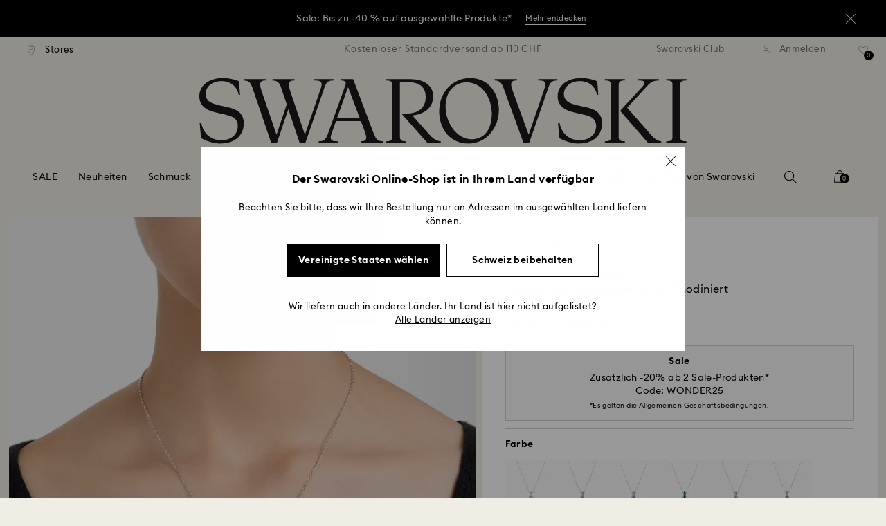

--- FILE ---
content_type: image/svg+xml
request_url: https://asset.swarovski.com/logos/search_grey.svg
body_size: -125
content:
<svg width="16" height="16" viewBox="0 0 16 16" fill="none" xmlns="http://www.w3.org/2000/svg">
<path d="M15.8515 15.1485L11.1386 10.4356C12.0891 9.32673 12.6634 7.89109 12.6634 6.32673C12.6634 2.83168 9.82178 0 6.33663 0C2.84158 0 0 2.84158 0 6.32673C0 9.82178 2.84158 12.6634 6.33663 12.6634C7.90099 12.6634 9.33663 12.0891 10.4455 11.1386L15.1584 15.8515C15.2574 15.9505 15.3861 16 15.505 16C15.6238 16 15.7624 15.9505 15.8515 15.8515C16.0495 15.6535 16.0495 15.3366 15.8515 15.1485ZM0.990099 6.32673C0.990099 3.38614 3.38614 0.990099 6.33663 0.990099C9.28713 0.990099 11.6733 3.38614 11.6733 6.32673C11.6733 9.26733 9.27723 11.6733 6.33663 11.6733C3.39604 11.6733 0.990099 9.26733 0.990099 6.32673Z" fill="#8C8985"/>
</svg>


--- FILE ---
content_type: text/javascript;charset=utf-8
request_url: https://recs.algorecs.com/rrserver/p13n_generated.js?a=257364ecf2e5f8e6&ts=1768661354227&v=2.1.0.20251222&ssl=t&p=5651790&pt=%7Citem_page.pdp_01%7Citem_page.pdp_02%7Citem_page.pdp_historyline&sgs=%7Coptin%3Aoptin&cts=https%3A%2F%2Fwww.swarovski.com%2Fde-CH&chi=%7C0102&rid=CH-de&l=1
body_size: 2782
content:
RR.data = {JSON:{"placements":[]}};  RR.secureClickURL= function(url) {   if (window.location.protocol === "https:"){     return url.replace("http:", "https:").replace("http%","https%");   } else {     return url;   }   };var rr_remote_data='eF5j4cotK8lMETA0NTHUBUKW0mSPFGMjQwMjoxTdpOQkc12TxLRUXfNko2RdU3MzszRjwyRzQyMTAJbJDlM';var rr_recs={placements:[{used:false,placementType:'item_page.pdp_01',html:''},{used:false,placementType:'item_page.pdp_02',html:''}]},rr_dynamic={placements:[]},rr_call_after_flush=function(){ 	function formatMoney(number, places, symbol, thousand, decimal) { 		number = number || 0; 		places = !isNaN(places = Math.abs(places)) ? places : 2; 		symbol = symbol !== undefined ? symbol : "$"; 		thousand = thousand || ","; 		decimal = decimal || "."; 		var negative = number < 0 ? "-" : "", 		i = parseInt(number = Math.abs(+number || 0).toFixed(places), 10) + "", 		j = (j = i.length) > 3 ? j % 3 : 0; 		return symbol + negative + (j ? i.substr(0, j) + thousand : "") + i.substr(j).replace(/(\d{3})(?=\d)/g, "$1" + thousand) + (places ? decimal + Math.abs(number - i).toFixed(places).slice(2) : ""); }    function formatCurrency(price) {         				var formattedPrice = ''; 				 				var currencyCode = price.replace(/[^a-zA-Z¥₩$ł₹£₺₽č]+/g, ''); 				var purePrice = price.replace(/[^0-9.,]+/, ''); 				  			 				if (/^-?(?:\d+|\d{1,3}(?:,\d{3})+)(?:(\.)\d+)?$/.test(purePrice)){ 					purePrice = purePrice.replace(',', '');                     purePrice = purePrice.replace(',', '');  				} else { 					purePrice = purePrice.replace('.', ''); 					purePrice = purePrice.replace(',', '.');  				}      switch (currencyCode) { 			case "₩":       		case "¥": 			    var formattedPrice = formatMoney(purePrice,0, currencyCode + " ", ",", "."); 			    break;               		default:       		var formattedPrice = formatMoney(purePrice,2, currencyCode + " ", ",", ".");       	}   	return formattedPrice;   }       RR.data.JSON.placements[0] = {   "layout":"Standard JSON",   "strategy_message":"Den Look vollenden",   "strategy_name": "AdvancedMerchandisingStrategy",   "placement_name": rr_recs.placements[0].placementType,   "placement_name_requested": "item_page.pdp_01",   "items":[] }; var url = "https://recs.algorecs.com/rrserver/click?a=257364ecf2e5f8e6&vg=d322022d-bcb7-4afe-7c2c-5766f31b7124&pti=1&pa=pdp_01&hpi=10879&stn=AdvancedMerchandisingStrategy&stid=300&rti=2&sgs=optin&qsgs=34975%7C32558%7C30679%7C18225%7C18140%7C17824&mvtId=-1&mvtTs=1768661354513&uguid=d321022d-bcb7-4afe-7c2c-5766f31b7124&channelId=WEB&s=&pg=3518&rid=CH-de&amrId=64540&p=5660803&ind=0&ct=https%3A%2F%2Fwww.swarovski.com%2Fde-CH%2Fp-5660803";   var productUrl = url.match(/ct=([^&]+)/)[1]; var slash = "%2F"; var productUrlClean = String(productUrl).replace(/%2F/gi, "/");  productUrlClean = String(productUrlClean).replace("%3A", ":");   var ct = "ct=" + productUrl; var ctURL = String(url).replace(ct,'');   var fullName = "Birthstone Ohrstecker, Kissenschliff, September, Blau, Rhodiniert"; var decodedImage = decodeURIComponent("https://asset.swarovski.com/images/$size_360/t_swa103/b_rgb:ffffff,c_scale,dpr_auto,f_auto,w_auto/5660803/5660803.jpg");      RR.data.JSON.placements[0].items.push({ 	"id": "5660803", 	"name" : "Birthstone Ohrstecker, Kissenschliff, September...", 	"sale_price": "CHF65,00", 	"price": formatCurrency("CHF109,00"), 	"rating": "", 	"image_url": decodedImage,     "clicktrackingurl":  ctURL,      "productUrl": productUrlClean,     "link_url":  url,  	     "price_min": formatCurrency("CHF109,00"),   	"price_max": formatCurrency("CHF109,00"), 	"percentage": "", 	"percentage_high": "" });var url = "https://recs.algorecs.com/rrserver/click?a=257364ecf2e5f8e6&vg=d322022d-bcb7-4afe-7c2c-5766f31b7124&pti=1&pa=pdp_01&hpi=10879&stn=AdvancedMerchandisingStrategy&stid=300&rti=2&sgs=optin&qsgs=34975%7C32558%7C30679%7C18225%7C18140%7C17824&mvtId=-1&mvtTs=1768661354513&uguid=d321022d-bcb7-4afe-7c2c-5766f31b7124&channelId=WEB&s=&pg=3518&rid=CH-de&amrId=64540&p=5692881&ind=1&ct=https%3A%2F%2Fwww.swarovski.com%2Fde-CH%2Fp-5692881";   var productUrl = url.match(/ct=([^&]+)/)[1]; var slash = "%2F"; var productUrlClean = String(productUrl).replace(/%2F/gi, "/");  productUrlClean = String(productUrlClean).replace("%3A", ":");   var ct = "ct=" + productUrl; var ctURL = String(url).replace(ct,'');   var fullName = "Birthstone Armband, Kissenschliff, September, Blau, Rhodiniert"; var decodedImage = decodeURIComponent("https://asset.swarovski.com/images/$size_360/t_swa103/b_rgb:ffffff,c_scale,dpr_auto,f_auto,w_auto/5692881/5692881.jpg");      RR.data.JSON.placements[0].items.push({ 	"id": "5692881", 	"name" : "Birthstone Armband, Kissenschliff, September...", 	"sale_price": "CHF69,00", 	"price": formatCurrency("CHF99,00"), 	"rating": "", 	"image_url": decodedImage,     "clicktrackingurl":  ctURL,      "productUrl": productUrlClean,     "link_url":  url,  	     "price_min": formatCurrency("CHF99,00"),   	"price_max": formatCurrency("CHF99,00"), 	"percentage": "", 	"percentage_high": "" });var url = "https://recs.algorecs.com/rrserver/click?a=257364ecf2e5f8e6&vg=d322022d-bcb7-4afe-7c2c-5766f31b7124&pti=1&pa=pdp_01&hpi=10879&stn=AdvancedMerchandisingStrategy&stid=300&rti=2&sgs=optin&qsgs=34975%7C32558%7C30679%7C18225%7C18140%7C17824&mvtId=-1&mvtTs=1768661354513&uguid=d321022d-bcb7-4afe-7c2c-5766f31b7124&channelId=WEB&s=&pg=3518&rid=CH-de&amrId=64540&p=5677494&ind=2&ct=https%3A%2F%2Fwww.swarovski.com%2Fde-CH%2Fp-5677494";   var productUrl = url.match(/ct=([^&]+)/)[1]; var slash = "%2F"; var productUrlClean = String(productUrl).replace(/%2F/gi, "/");  productUrlClean = String(productUrlClean).replace("%3A", ":");   var ct = "ct=" + productUrl; var ctURL = String(url).replace(ct,'');   var fullName = "Octea moon Uhr, Schweizer Produktion, Mond, Lederarmband, Blau, Edelstahl"; var decodedImage = decodeURIComponent("https://asset.swarovski.com/images/$size_360/t_swa103/b_rgb:ffffff,c_scale,dpr_auto,f_auto,w_auto/5677494/5677494.jpg");      RR.data.JSON.placements[0].items.push({ 	"id": "5677494", 	"name" : "Octea moon Uhr, Schweizer Produktion, Mond...", 	"sale_price": "CHF360,00", 	"price": formatCurrency("CHF450,00"), 	"rating": "", 	"image_url": decodedImage,     "clicktrackingurl":  ctURL,      "productUrl": productUrlClean,     "link_url":  url,  	     "price_min": formatCurrency("CHF450,00"),   	"price_max": formatCurrency("CHF450,00"), 	"percentage": "", 	"percentage_high": "" });var url = "https://recs.algorecs.com/rrserver/click?a=257364ecf2e5f8e6&vg=d322022d-bcb7-4afe-7c2c-5766f31b7124&pti=1&pa=pdp_01&hpi=10879&stn=AdvancedMerchandisingStrategy&stid=300&rti=2&sgs=optin&qsgs=34975%7C32558%7C30679%7C18225%7C18140%7C17824&mvtId=-1&mvtTs=1768661354513&uguid=d321022d-bcb7-4afe-7c2c-5766f31b7124&channelId=WEB&s=&pg=3518&rid=CH-de&amrId=64540&p=M5648286_color-blue-rhodium-plating&ind=3&ct=https%3A%2F%2Fwww.swarovski.com%2Fde-CH%2Fp-M5648286%3Fcolor%3Dcolor-blue-rhodium-plating";   var productUrl = url.match(/ct=([^&]+)/)[1]; var slash = "%2F"; var productUrlClean = String(productUrl).replace(/%2F/gi, "/");  productUrlClean = String(productUrlClean).replace("%3A", ":");   var ct = "ct=" + productUrl; var ctURL = String(url).replace(ct,'');   var fullName = "Matrix Ring, Baguette-Schliff, Blau, Rhodiniert"; var decodedImage = decodeURIComponent("https://asset.swarovski.com/images/$size_360/t_swa103/b_rgb:ffffff,c_scale,dpr_auto,f_auto,w_auto/5661909/5661909.jpg");      RR.data.JSON.placements[0].items.push({ 	"id": "M5648286_color-blue-rhodium-plating", 	"name" : "Matrix Ring, Baguette-Schliff, Blau, Rhodiniert", 	"sale_price": "CHF89,00", 	"price": formatCurrency("CHF149,00"), 	"rating": "", 	"image_url": decodedImage,     "clicktrackingurl":  ctURL,      "productUrl": productUrlClean,     "link_url":  url,  	     "price_min": formatCurrency("CHF149,00"),   	"price_max": formatCurrency("CHF149,00"), 	"percentage": "", 	"percentage_high": "" });var url = "https://recs.algorecs.com/rrserver/click?a=257364ecf2e5f8e6&vg=d322022d-bcb7-4afe-7c2c-5766f31b7124&pti=1&pa=pdp_01&hpi=10879&stn=AdvancedMerchandisingStrategy&stid=300&rti=2&sgs=optin&qsgs=34975%7C32558%7C30679%7C18225%7C18140%7C17824&mvtId=-1&mvtTs=1768661354513&uguid=d321022d-bcb7-4afe-7c2c-5766f31b7124&channelId=WEB&s=&pg=3518&rid=CH-de&amrId=64540&p=5651794&ind=4&ct=https%3A%2F%2Fwww.swarovski.com%2Fde-CH%2Fp-5651794";   var productUrl = url.match(/ct=([^&]+)/)[1]; var slash = "%2F"; var productUrlClean = String(productUrl).replace(/%2F/gi, "/");  productUrlClean = String(productUrlClean).replace("%3A", ":");   var ct = "ct=" + productUrl; var ctURL = String(url).replace(ct,'');   var fullName = "Birthstone Anhänger, Kissenschliff, März, Blau, Rhodiniert"; var decodedImage = decodeURIComponent("https://asset.swarovski.com/images/$size_360/t_swa103/b_rgb:ffffff,c_scale,dpr_auto,f_auto,w_auto/5651794/5651794.jpg");      RR.data.JSON.placements[0].items.push({ 	"id": "5651794", 	"name" : "Birthstone Anhänger, Kissenschliff, März, Blau...", 	"sale_price": "CHF76,00", 	"price": formatCurrency("CHF109,00"), 	"rating": "", 	"image_url": decodedImage,     "clicktrackingurl":  ctURL,      "productUrl": productUrlClean,     "link_url":  url,  	     "price_min": formatCurrency("CHF109,00"),   	"price_max": formatCurrency("CHF109,00"), 	"percentage": "", 	"percentage_high": "" });var url = "https://recs.algorecs.com/rrserver/click?a=257364ecf2e5f8e6&vg=d322022d-bcb7-4afe-7c2c-5766f31b7124&pti=1&pa=pdp_01&hpi=10879&stn=AdvancedMerchandisingStrategy&stid=300&rti=2&sgs=optin&qsgs=34975%7C32558%7C30679%7C18225%7C18140%7C17824&mvtId=-1&mvtTs=1768661354513&uguid=d321022d-bcb7-4afe-7c2c-5766f31b7124&channelId=WEB&s=&pg=3518&rid=CH-de&amrId=64540&p=5725854&ind=5&ct=https%3A%2F%2Fwww.swarovski.com%2Fde-CH%2Fp-5725854";   var productUrl = url.match(/ct=([^&]+)/)[1]; var slash = "%2F"; var productUrlClean = String(productUrl).replace(/%2F/gi, "/");  productUrlClean = String(productUrlClean).replace("%3A", ":");   var ct = "ct=" + productUrl; var ctURL = String(url).replace(ct,'');   var fullName = "Matrix Tennis Armband, Gemischte Rundschliffe, Blau, Rhodiniert"; var decodedImage = decodeURIComponent("https://asset.swarovski.com/images/$size_360/t_swa103/b_rgb:ffffff,c_scale,dpr_auto,f_auto,w_auto/5725854/5725854.jpg");      RR.data.JSON.placements[0].items.push({ 	"id": "5725854", 	"name" : "Matrix Tennis Armband, Gemischte Rundschliffe...", 	"sale_price": "", 	"price": formatCurrency("CHF129,00"), 	"rating": "", 	"image_url": decodedImage,     "clicktrackingurl":  ctURL,      "productUrl": productUrlClean,     "link_url":  url,  	     "price_min": formatCurrency("CHF129,00"),   	"price_max": formatCurrency("CHF129,00"), 	"percentage": "", 	"percentage_high": "" });  	function formatMoney(number, places, symbol, thousand, decimal) { 		number = number || 0; 		places = !isNaN(places = Math.abs(places)) ? places : 2; 		symbol = symbol !== undefined ? symbol : "$"; 		thousand = thousand || ","; 		decimal = decimal || "."; 		var negative = number < 0 ? "-" : "", 		i = parseInt(number = Math.abs(+number || 0).toFixed(places), 10) + "", 		j = (j = i.length) > 3 ? j % 3 : 0; 		return symbol + negative + (j ? i.substr(0, j) + thousand : "") + i.substr(j).replace(/(\d{3})(?=\d)/g, "$1" + thousand) + (places ? decimal + Math.abs(number - i).toFixed(places).slice(2) : ""); }    function formatCurrency(price) {         				var formattedPrice = ''; 				 				var currencyCode = price.replace(/[^a-zA-Z¥₩$ł₹£₺₽č]+/g, ''); 				var purePrice = price.replace(/[^0-9.,]+/, ''); 				  			 				if (/^-?(?:\d+|\d{1,3}(?:,\d{3})+)(?:(\.)\d+)?$/.test(purePrice)){ 					purePrice = purePrice.replace(',', '');                     purePrice = purePrice.replace(',', '');  				} else { 					purePrice = purePrice.replace('.', ''); 					purePrice = purePrice.replace(',', '.');  				}      switch (currencyCode) { 			case "₩":       		case "¥": 			    var formattedPrice = formatMoney(purePrice,0, currencyCode + " ", ",", "."); 			    break;               		default:       		var formattedPrice = formatMoney(purePrice,2, currencyCode + " ", ",", ".");       	}   	return formattedPrice;   }       RR.data.JSON.placements[1] = {   "layout":"Standard JSON",   "strategy_message":"Vorschläge für Sie",   "strategy_name": "CategorySiloedViewCP",   "placement_name": rr_recs.placements[1].placementType,   "placement_name_requested": "item_page.pdp_02",   "items":[] }; var url = "https://recs.algorecs.com/rrserver/click?a=257364ecf2e5f8e6&vg=d322022d-bcb7-4afe-7c2c-5766f31b7124&pti=1&pa=pdp_02&hpi=10879&stn=CategorySiloedViewCP&stid=113&rti=2&sgs=optin&qsgs=34975%7C32558%7C30679%7C18225%7C18140%7C17824&mvtId=-1&mvtTs=1768661354513&uguid=d321022d-bcb7-4afe-7c2c-5766f31b7124&channelId=WEB&s=&pg=3518&rid=CH-de&p=5651793&ind=0&ct=https%3A%2F%2Fwww.swarovski.com%2Fde-CH%2Fp-5651793";   var productUrl = url.match(/ct=([^&]+)/)[1]; var slash = "%2F"; var productUrlClean = String(productUrl).replace(/%2F/gi, "/");  productUrlClean = String(productUrlClean).replace("%3A", ":");   var ct = "ct=" + productUrl; var ctURL = String(url).replace(ct,'');   var fullName = "Birthstone Anhänger, Kissenschliff, Mai, Grün, Rhodiniert"; var decodedImage = decodeURIComponent("https://asset.swarovski.com/images/$size_360/t_swa103/b_rgb:ffffff,c_scale,dpr_auto,f_auto,w_auto/5651793/5651793.jpg");      RR.data.JSON.placements[1].items.push({ 	"id": "5651793", 	"name" : "Birthstone Anhänger, Kissenschliff, Mai, Grün...", 	"sale_price": "CHF76,00", 	"price": formatCurrency("CHF109,00"), 	"rating": "", 	"image_url": decodedImage,     "clicktrackingurl":  ctURL,      "productUrl": productUrlClean,     "link_url":  url,  	     "price_min": formatCurrency("CHF109,00"),   	"price_max": formatCurrency("CHF109,00"), 	"percentage": "", 	"percentage_high": "" });var url = "https://recs.algorecs.com/rrserver/click?a=257364ecf2e5f8e6&vg=d322022d-bcb7-4afe-7c2c-5766f31b7124&pti=1&pa=pdp_02&hpi=10879&stn=CategorySiloedViewCP&stid=113&rti=2&sgs=optin&qsgs=34975%7C32558%7C30679%7C18225%7C18140%7C17824&mvtId=-1&mvtTs=1768661354513&uguid=d321022d-bcb7-4afe-7c2c-5766f31b7124&channelId=WEB&s=&pg=3518&rid=CH-de&p=5651791&ind=1&ct=https%3A%2F%2Fwww.swarovski.com%2Fde-CH%2Fp-5651791";   var productUrl = url.match(/ct=([^&]+)/)[1]; var slash = "%2F"; var productUrlClean = String(productUrl).replace(/%2F/gi, "/");  productUrlClean = String(productUrlClean).replace("%3A", ":");   var ct = "ct=" + productUrl; var ctURL = String(url).replace(ct,'');   var fullName = "Birthstone Anhänger, Kissenschliff, Oktober, Rosa, Rhodiniert"; var decodedImage = decodeURIComponent("https://asset.swarovski.com/images/$size_360/t_swa103/b_rgb:ffffff,c_scale,dpr_auto,f_auto,w_auto/5651791/5651791.jpg");      RR.data.JSON.placements[1].items.push({ 	"id": "5651791", 	"name" : "Birthstone Anhänger, Kissenschliff, Oktober...", 	"sale_price": "CHF76,00", 	"price": formatCurrency("CHF109,00"), 	"rating": "", 	"image_url": decodedImage,     "clicktrackingurl":  ctURL,      "productUrl": productUrlClean,     "link_url":  url,  	     "price_min": formatCurrency("CHF109,00"),   	"price_max": formatCurrency("CHF109,00"), 	"percentage": "", 	"percentage_high": "" });var url = "https://recs.algorecs.com/rrserver/click?a=257364ecf2e5f8e6&vg=d322022d-bcb7-4afe-7c2c-5766f31b7124&pti=1&pa=pdp_02&hpi=10879&stn=CategorySiloedViewCP&stid=113&rti=2&sgs=optin&qsgs=34975%7C32558%7C30679%7C18225%7C18140%7C17824&mvtId=-1&mvtTs=1768661354513&uguid=d321022d-bcb7-4afe-7c2c-5766f31b7124&channelId=WEB&s=&pg=3518&rid=CH-de&p=5652044&ind=2&ct=https%3A%2F%2Fwww.swarovski.com%2Fde-CH%2Fp-5652044";   var productUrl = url.match(/ct=([^&]+)/)[1]; var slash = "%2F"; var productUrlClean = String(productUrl).replace(/%2F/gi, "/");  productUrlClean = String(productUrlClean).replace("%3A", ":");   var ct = "ct=" + productUrl; var ctURL = String(url).replace(ct,'');   var fullName = "Birthstone Anhänger, Kissenschliff, Juni, Rosa, Rhodiniert"; var decodedImage = decodeURIComponent("https://asset.swarovski.com/images/$size_360/t_swa103/b_rgb:ffffff,c_scale,dpr_auto,f_auto,w_auto/5652044/5652044.jpg");      RR.data.JSON.placements[1].items.push({ 	"id": "5652044", 	"name" : "Birthstone Anhänger, Kissenschliff, Juni, Rosa...", 	"sale_price": "CHF76,00", 	"price": formatCurrency("CHF109,00"), 	"rating": "", 	"image_url": decodedImage,     "clicktrackingurl":  ctURL,      "productUrl": productUrlClean,     "link_url":  url,  	     "price_min": formatCurrency("CHF109,00"),   	"price_max": formatCurrency("CHF109,00"), 	"percentage": "", 	"percentage_high": "" });var url = "https://recs.algorecs.com/rrserver/click?a=257364ecf2e5f8e6&vg=d322022d-bcb7-4afe-7c2c-5766f31b7124&pti=1&pa=pdp_02&hpi=10879&stn=CategorySiloedViewCP&stid=113&rti=2&sgs=optin&qsgs=34975%7C32558%7C30679%7C18225%7C18140%7C17824&mvtId=-1&mvtTs=1768661354513&uguid=d321022d-bcb7-4afe-7c2c-5766f31b7124&channelId=WEB&s=&pg=3518&rid=CH-de&p=5651708&ind=3&ct=https%3A%2F%2Fwww.swarovski.com%2Fde-CH%2Fp-5651708";   var productUrl = url.match(/ct=([^&]+)/)[1]; var slash = "%2F"; var productUrlClean = String(productUrl).replace(/%2F/gi, "/");  productUrlClean = String(productUrlClean).replace("%3A", ":");   var ct = "ct=" + productUrl; var ctURL = String(url).replace(ct,'');   var fullName = "Birthstone Anhänger, Kissenschliff, Februar, Violett, Rhodiniert"; var decodedImage = decodeURIComponent("https://asset.swarovski.com/images/$size_360/t_swa103/b_rgb:ffffff,c_scale,dpr_auto,f_auto,w_auto/5651708/5651708.jpg");      RR.data.JSON.placements[1].items.push({ 	"id": "5651708", 	"name" : "Birthstone Anhänger, Kissenschliff, Februar...", 	"sale_price": "CHF76,00", 	"price": formatCurrency("CHF109,00"), 	"rating": "", 	"image_url": decodedImage,     "clicktrackingurl":  ctURL,      "productUrl": productUrlClean,     "link_url":  url,  	     "price_min": formatCurrency("CHF109,00"),   	"price_max": formatCurrency("CHF109,00"), 	"percentage": "", 	"percentage_high": "" });var url = "https://recs.algorecs.com/rrserver/click?a=257364ecf2e5f8e6&vg=d322022d-bcb7-4afe-7c2c-5766f31b7124&pti=1&pa=pdp_02&hpi=10879&stn=CategorySiloedViewCP&stid=113&rti=2&sgs=optin&qsgs=34975%7C32558%7C30679%7C18225%7C18140%7C17824&mvtId=-1&mvtTs=1768661354513&uguid=d321022d-bcb7-4afe-7c2c-5766f31b7124&channelId=WEB&s=&pg=3518&rid=CH-de&p=5651706&ind=4&ct=https%3A%2F%2Fwww.swarovski.com%2Fde-CH%2Fp-5651706";   var productUrl = url.match(/ct=([^&]+)/)[1]; var slash = "%2F"; var productUrlClean = String(productUrl).replace(/%2F/gi, "/");  productUrlClean = String(productUrlClean).replace("%3A", ":");   var ct = "ct=" + productUrl; var ctURL = String(url).replace(ct,'');   var fullName = "Birthstone Anhänger, Kissenschliff, August, Grün, Rhodiniert"; var decodedImage = decodeURIComponent("https://asset.swarovski.com/images/$size_360/t_swa103/b_rgb:ffffff,c_scale,dpr_auto,f_auto,w_auto/5651706/5651706.jpg");      RR.data.JSON.placements[1].items.push({ 	"id": "5651706", 	"name" : "Birthstone Anhänger, Kissenschliff, August...", 	"sale_price": "CHF76,00", 	"price": formatCurrency("CHF109,00"), 	"rating": "", 	"image_url": decodedImage,     "clicktrackingurl":  ctURL,      "productUrl": productUrlClean,     "link_url":  url,  	     "price_min": formatCurrency("CHF109,00"),   	"price_max": formatCurrency("CHF109,00"), 	"percentage": "", 	"percentage_high": "" });var url = "https://recs.algorecs.com/rrserver/click?a=257364ecf2e5f8e6&vg=d322022d-bcb7-4afe-7c2c-5766f31b7124&pti=1&pa=pdp_02&hpi=10879&stn=CategorySiloedViewCP&stid=113&rti=2&sgs=optin&qsgs=34975%7C32558%7C30679%7C18225%7C18140%7C17824&mvtId=-1&mvtTs=1768661354513&uguid=d321022d-bcb7-4afe-7c2c-5766f31b7124&channelId=WEB&s=&pg=3518&rid=CH-de&p=5651704&ind=5&ct=https%3A%2F%2Fwww.swarovski.com%2Fde-CH%2Fp-5651704";   var productUrl = url.match(/ct=([^&]+)/)[1]; var slash = "%2F"; var productUrlClean = String(productUrl).replace(/%2F/gi, "/");  productUrlClean = String(productUrlClean).replace("%3A", ":");   var ct = "ct=" + productUrl; var ctURL = String(url).replace(ct,'');   var fullName = "Birthstone Anhänger, Kissenschliff, April, Weiß, Rhodiniert"; var decodedImage = decodeURIComponent("https://asset.swarovski.com/images/$size_360/t_swa103/b_rgb:ffffff,c_scale,dpr_auto,f_auto,w_auto/5651704/5651704.jpg");      RR.data.JSON.placements[1].items.push({ 	"id": "5651704", 	"name" : "Birthstone Anhänger, Kissenschliff, April, Weiß...", 	"sale_price": "CHF76,00", 	"price": formatCurrency("CHF109,00"), 	"rating": "", 	"image_url": decodedImage,     "clicktrackingurl":  ctURL,      "productUrl": productUrlClean,     "link_url":  url,  	     "price_min": formatCurrency("CHF109,00"),   	"price_max": formatCurrency("CHF109,00"), 	"percentage": "", 	"percentage_high": "" }); if (typeof RR.jsonCallback === "function"){     RR.jsonCallback(); }};rr_flush=function(){if(rr_onload_called){if(RR.defaultCallback){RR.defaultCallback(rr_recs);}else{rr_placements=[];var p=rr_recs.placements,h,i;for(i=0;i<p.length;i++){rr_placements[i]=[(p[i].used?1:0),p[i].placementType,p[i].html];}for(i=0;i<rr_placement_place_holders.length;i++){h=document.getElementById('rr_placement_'+i);if(h&&typeof h!='undefined'){rr_insert_placement(h,rr_placement_place_holders[i]);}}}rr_call_after_flush();if(RR.renderDynamicPlacements){RR.renderDynamicPlacements();}if(window.rr_annotations_array){window.rr_annotations_array.push(window.rr_annotations);}else{window.rr_annotations_array = [window.rr_annotations];}}};rr_flush();